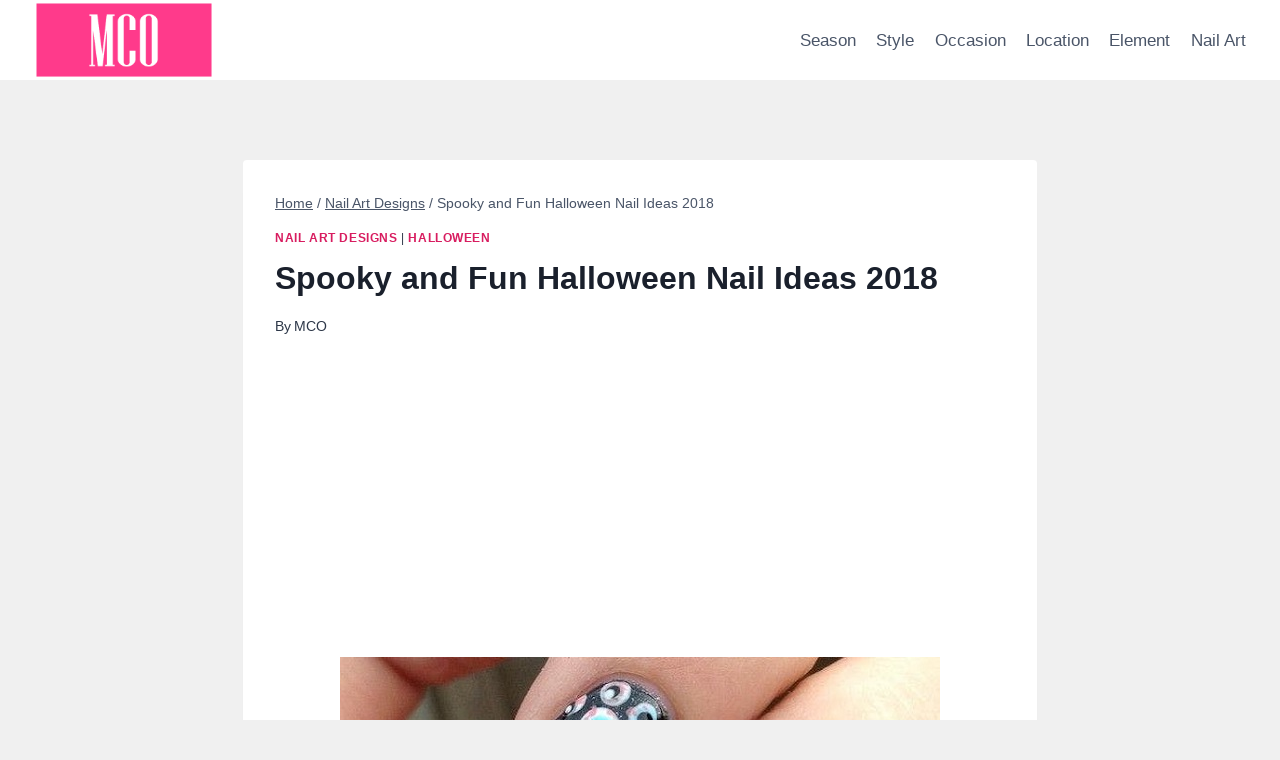

--- FILE ---
content_type: text/html
request_url: https://mycuteoutfits.com/halloween-nail-art-designs/16/
body_size: 15138
content:
<!doctype html>
<html lang="en-US" prefix="og: https://ogp.me/ns#" class="no-js" itemtype="https://schema.org/Blog" itemscope>
<head>
	<meta charset="UTF-8">
	<meta name="viewport" content="width=device-width, initial-scale=1, minimum-scale=1">
	
<!-- Search Engine Optimization by Rank Math - https://rankmath.com/ -->
<title>Spooky and Fun Halloween Nail Ideas 2018 | MCO</title>
<meta name="description" content="Get inspiration from these creative Halloween Nail Art Ideas. Discover now."/>
<meta name="robots" content="follow, index, max-snippet:-1, max-video-preview:-1, max-image-preview:large"/>
<link rel="canonical" href="https://mycuteoutfits.com/halloween-nail-art-designs/16/" />
<link rel="prev" href="https://mycuteoutfits.com/halloween-nail-art-designs/15/" />
<link rel="next" href="https://mycuteoutfits.com/halloween-nail-art-designs/17/" />
<meta property="og:locale" content="en_US" />
<meta property="og:type" content="article" />
<meta property="og:title" content="Spooky and Fun Halloween Nail Ideas 2018 | MCO" />
<meta property="og:description" content="Get inspiration from these creative Halloween Nail Art Ideas. Discover now." />
<meta property="og:url" content="https://mycuteoutfits.com/halloween-nail-art-designs/16/" />
<meta property="og:site_name" content="MCO" />
<meta property="article:section" content="Nail Art Designs" />
<meta property="og:updated_time" content="2018-08-22T10:53:35+08:00" />
<meta property="og:image" content="https://mycuteoutfits.com/wp-content/uploads/2018/07/Halloween-nails-mco-22.jpg" />
<meta property="og:image:secure_url" content="https://mycuteoutfits.com/wp-content/uploads/2018/07/Halloween-nails-mco-22.jpg" />
<meta property="og:image:width" content="600" />
<meta property="og:image:height" content="337" />
<meta property="og:image:alt" content="Spooky and Fun Halloween Nail Ideas 2018" />
<meta property="og:image:type" content="image/jpeg" />
<meta property="article:published_time" content="2018-07-31T16:44:28+08:00" />
<meta property="article:modified_time" content="2018-08-22T10:53:35+08:00" />
<meta name="twitter:card" content="summary_large_image" />
<meta name="twitter:title" content="Spooky and Fun Halloween Nail Ideas 2018 | MCO" />
<meta name="twitter:description" content="Get inspiration from these creative Halloween Nail Art Ideas. Discover now." />
<meta name="twitter:image" content="https://mycuteoutfits.com/wp-content/uploads/2018/07/Halloween-nails-mco-22.jpg" />
<meta name="twitter:label1" content="Written by" />
<meta name="twitter:data1" content="MCO" />
<meta name="twitter:label2" content="Time to read" />
<meta name="twitter:data2" content="Less than a minute" />
<script type="application/ld+json" class="rank-math-schema">{"@context":"https://schema.org","@graph":[{"@type":"Organization","@id":"https://mycuteoutfits.com/#organization","name":"MCO","url":"https://mycuteoutfits.com"},{"@type":"WebSite","@id":"https://mycuteoutfits.com/#website","url":"https://mycuteoutfits.com","name":"MCO","publisher":{"@id":"https://mycuteoutfits.com/#organization"},"inLanguage":"en-US"},{"@type":"ImageObject","@id":"https://mycuteoutfits.com/wp-content/uploads/2018/07/Halloween-nails-mco-22.jpg","url":"https://mycuteoutfits.com/wp-content/uploads/2018/07/Halloween-nails-mco-22.jpg","width":"600","height":"337","inLanguage":"en-US"},{"@type":"WebPage","@id":"https://mycuteoutfits.com/halloween-nail-art-designs/16/#webpage","url":"https://mycuteoutfits.com/halloween-nail-art-designs/16/","name":"Spooky and Fun Halloween Nail Ideas 2018 | MCO","datePublished":"2018-07-31T16:44:28+08:00","dateModified":"2018-08-22T10:53:35+08:00","isPartOf":{"@id":"https://mycuteoutfits.com/#website"},"primaryImageOfPage":{"@id":"https://mycuteoutfits.com/wp-content/uploads/2018/07/Halloween-nails-mco-22.jpg"},"inLanguage":"en-US"},{"@type":"Person","@id":"https://mycuteoutfits.com/halloween-nail-art-designs/16/#author","name":"MCO","image":{"@type":"ImageObject","@id":"https://secure.gravatar.com/avatar/bfc3d1aee10514b13900357b01871e5067cccc0114531b1fa4f601f2a817106e?s=96&amp;d=mm&amp;r=g","url":"https://secure.gravatar.com/avatar/bfc3d1aee10514b13900357b01871e5067cccc0114531b1fa4f601f2a817106e?s=96&amp;d=mm&amp;r=g","caption":"MCO","inLanguage":"en-US"},"sameAs":["https://mycuteoutfits.com/"],"worksFor":{"@id":"https://mycuteoutfits.com/#organization"}},{"@type":"BlogPosting","headline":"Spooky and Fun Halloween Nail Ideas 2018 | MCO","datePublished":"2018-07-31T16:44:28+08:00","dateModified":"2018-08-22T10:53:35+08:00","author":{"@id":"https://mycuteoutfits.com/halloween-nail-art-designs/16/#author","name":"MCO"},"publisher":{"@id":"https://mycuteoutfits.com/#organization"},"description":"Get inspiration from these creative Halloween Nail Art Ideas. Discover now.","name":"Spooky and Fun Halloween Nail Ideas 2018 | MCO","@id":"https://mycuteoutfits.com/halloween-nail-art-designs/16/#richSnippet","isPartOf":{"@id":"https://mycuteoutfits.com/halloween-nail-art-designs/16/#webpage"},"image":{"@id":"https://mycuteoutfits.com/wp-content/uploads/2018/07/Halloween-nails-mco-22.jpg"},"inLanguage":"en-US","mainEntityOfPage":{"@id":"https://mycuteoutfits.com/halloween-nail-art-designs/16/#webpage"}}]}</script>
<!-- /Rank Math WordPress SEO plugin -->

<link rel="alternate" type="application/rss+xml" title="MCO &raquo; Feed" href="https://mycuteoutfits.com/feed/" />
<link rel="alternate" type="application/rss+xml" title="MCO &raquo; Comments Feed" href="https://mycuteoutfits.com/comments/feed/" />
			<script>document.documentElement.classList.remove( 'no-js' );</script>
			<link rel="alternate" title="oEmbed (JSON)" type="application/json+oembed" href="https://mycuteoutfits.com/wp-json/oembed/1.0/embed?url=https%3A%2F%2Fmycuteoutfits.com%2Fhalloween-nail-art-designs%2F" />
<link rel="alternate" title="oEmbed (XML)" type="text/xml+oembed" href="https://mycuteoutfits.com/wp-json/oembed/1.0/embed?url=https%3A%2F%2Fmycuteoutfits.com%2Fhalloween-nail-art-designs%2F&#038;format=xml" />
<style id='wp-img-auto-sizes-contain-inline-css'>
img:is([sizes=auto i],[sizes^="auto," i]){contain-intrinsic-size:3000px 1500px}
/*# sourceURL=wp-img-auto-sizes-contain-inline-css */
</style>
<style id='wp-emoji-styles-inline-css'>

	img.wp-smiley, img.emoji {
		display: inline !important;
		border: none !important;
		box-shadow: none !important;
		height: 1em !important;
		width: 1em !important;
		margin: 0 0.07em !important;
		vertical-align: -0.1em !important;
		background: none !important;
		padding: 0 !important;
	}
/*# sourceURL=wp-emoji-styles-inline-css */
</style>
<style id='wp-block-library-inline-css'>
:root{--wp-block-synced-color:#7a00df;--wp-block-synced-color--rgb:122,0,223;--wp-bound-block-color:var(--wp-block-synced-color);--wp-editor-canvas-background:#ddd;--wp-admin-theme-color:#007cba;--wp-admin-theme-color--rgb:0,124,186;--wp-admin-theme-color-darker-10:#006ba1;--wp-admin-theme-color-darker-10--rgb:0,107,160.5;--wp-admin-theme-color-darker-20:#005a87;--wp-admin-theme-color-darker-20--rgb:0,90,135;--wp-admin-border-width-focus:2px}@media (min-resolution:192dpi){:root{--wp-admin-border-width-focus:1.5px}}.wp-element-button{cursor:pointer}:root .has-very-light-gray-background-color{background-color:#eee}:root .has-very-dark-gray-background-color{background-color:#313131}:root .has-very-light-gray-color{color:#eee}:root .has-very-dark-gray-color{color:#313131}:root .has-vivid-green-cyan-to-vivid-cyan-blue-gradient-background{background:linear-gradient(135deg,#00d084,#0693e3)}:root .has-purple-crush-gradient-background{background:linear-gradient(135deg,#34e2e4,#4721fb 50%,#ab1dfe)}:root .has-hazy-dawn-gradient-background{background:linear-gradient(135deg,#faaca8,#dad0ec)}:root .has-subdued-olive-gradient-background{background:linear-gradient(135deg,#fafae1,#67a671)}:root .has-atomic-cream-gradient-background{background:linear-gradient(135deg,#fdd79a,#004a59)}:root .has-nightshade-gradient-background{background:linear-gradient(135deg,#330968,#31cdcf)}:root .has-midnight-gradient-background{background:linear-gradient(135deg,#020381,#2874fc)}:root{--wp--preset--font-size--normal:16px;--wp--preset--font-size--huge:42px}.has-regular-font-size{font-size:1em}.has-larger-font-size{font-size:2.625em}.has-normal-font-size{font-size:var(--wp--preset--font-size--normal)}.has-huge-font-size{font-size:var(--wp--preset--font-size--huge)}.has-text-align-center{text-align:center}.has-text-align-left{text-align:left}.has-text-align-right{text-align:right}.has-fit-text{white-space:nowrap!important}#end-resizable-editor-section{display:none}.aligncenter{clear:both}.items-justified-left{justify-content:flex-start}.items-justified-center{justify-content:center}.items-justified-right{justify-content:flex-end}.items-justified-space-between{justify-content:space-between}.screen-reader-text{border:0;clip-path:inset(50%);height:1px;margin:-1px;overflow:hidden;padding:0;position:absolute;width:1px;word-wrap:normal!important}.screen-reader-text:focus{background-color:#ddd;clip-path:none;color:#444;display:block;font-size:1em;height:auto;left:5px;line-height:normal;padding:15px 23px 14px;text-decoration:none;top:5px;width:auto;z-index:100000}html :where(.has-border-color){border-style:solid}html :where([style*=border-top-color]){border-top-style:solid}html :where([style*=border-right-color]){border-right-style:solid}html :where([style*=border-bottom-color]){border-bottom-style:solid}html :where([style*=border-left-color]){border-left-style:solid}html :where([style*=border-width]){border-style:solid}html :where([style*=border-top-width]){border-top-style:solid}html :where([style*=border-right-width]){border-right-style:solid}html :where([style*=border-bottom-width]){border-bottom-style:solid}html :where([style*=border-left-width]){border-left-style:solid}html :where(img[class*=wp-image-]){height:auto;max-width:100%}:where(figure){margin:0 0 1em}html :where(.is-position-sticky){--wp-admin--admin-bar--position-offset:var(--wp-admin--admin-bar--height,0px)}@media screen and (max-width:600px){html :where(.is-position-sticky){--wp-admin--admin-bar--position-offset:0px}}

/*# sourceURL=wp-block-library-inline-css */
</style><style id='global-styles-inline-css'>
:root{--wp--preset--aspect-ratio--square: 1;--wp--preset--aspect-ratio--4-3: 4/3;--wp--preset--aspect-ratio--3-4: 3/4;--wp--preset--aspect-ratio--3-2: 3/2;--wp--preset--aspect-ratio--2-3: 2/3;--wp--preset--aspect-ratio--16-9: 16/9;--wp--preset--aspect-ratio--9-16: 9/16;--wp--preset--color--black: #000000;--wp--preset--color--cyan-bluish-gray: #abb8c3;--wp--preset--color--white: #ffffff;--wp--preset--color--pale-pink: #f78da7;--wp--preset--color--vivid-red: #cf2e2e;--wp--preset--color--luminous-vivid-orange: #ff6900;--wp--preset--color--luminous-vivid-amber: #fcb900;--wp--preset--color--light-green-cyan: #7bdcb5;--wp--preset--color--vivid-green-cyan: #00d084;--wp--preset--color--pale-cyan-blue: #8ed1fc;--wp--preset--color--vivid-cyan-blue: #0693e3;--wp--preset--color--vivid-purple: #9b51e0;--wp--preset--color--theme-palette-1: var(--global-palette1);--wp--preset--color--theme-palette-2: var(--global-palette2);--wp--preset--color--theme-palette-3: var(--global-palette3);--wp--preset--color--theme-palette-4: var(--global-palette4);--wp--preset--color--theme-palette-5: var(--global-palette5);--wp--preset--color--theme-palette-6: var(--global-palette6);--wp--preset--color--theme-palette-7: var(--global-palette7);--wp--preset--color--theme-palette-8: var(--global-palette8);--wp--preset--color--theme-palette-9: var(--global-palette9);--wp--preset--gradient--vivid-cyan-blue-to-vivid-purple: linear-gradient(135deg,rgb(6,147,227) 0%,rgb(155,81,224) 100%);--wp--preset--gradient--light-green-cyan-to-vivid-green-cyan: linear-gradient(135deg,rgb(122,220,180) 0%,rgb(0,208,130) 100%);--wp--preset--gradient--luminous-vivid-amber-to-luminous-vivid-orange: linear-gradient(135deg,rgb(252,185,0) 0%,rgb(255,105,0) 100%);--wp--preset--gradient--luminous-vivid-orange-to-vivid-red: linear-gradient(135deg,rgb(255,105,0) 0%,rgb(207,46,46) 100%);--wp--preset--gradient--very-light-gray-to-cyan-bluish-gray: linear-gradient(135deg,rgb(238,238,238) 0%,rgb(169,184,195) 100%);--wp--preset--gradient--cool-to-warm-spectrum: linear-gradient(135deg,rgb(74,234,220) 0%,rgb(151,120,209) 20%,rgb(207,42,186) 40%,rgb(238,44,130) 60%,rgb(251,105,98) 80%,rgb(254,248,76) 100%);--wp--preset--gradient--blush-light-purple: linear-gradient(135deg,rgb(255,206,236) 0%,rgb(152,150,240) 100%);--wp--preset--gradient--blush-bordeaux: linear-gradient(135deg,rgb(254,205,165) 0%,rgb(254,45,45) 50%,rgb(107,0,62) 100%);--wp--preset--gradient--luminous-dusk: linear-gradient(135deg,rgb(255,203,112) 0%,rgb(199,81,192) 50%,rgb(65,88,208) 100%);--wp--preset--gradient--pale-ocean: linear-gradient(135deg,rgb(255,245,203) 0%,rgb(182,227,212) 50%,rgb(51,167,181) 100%);--wp--preset--gradient--electric-grass: linear-gradient(135deg,rgb(202,248,128) 0%,rgb(113,206,126) 100%);--wp--preset--gradient--midnight: linear-gradient(135deg,rgb(2,3,129) 0%,rgb(40,116,252) 100%);--wp--preset--font-size--small: var(--global-font-size-small);--wp--preset--font-size--medium: var(--global-font-size-medium);--wp--preset--font-size--large: var(--global-font-size-large);--wp--preset--font-size--x-large: 42px;--wp--preset--font-size--larger: var(--global-font-size-larger);--wp--preset--font-size--xxlarge: var(--global-font-size-xxlarge);--wp--preset--spacing--20: 0.44rem;--wp--preset--spacing--30: 0.67rem;--wp--preset--spacing--40: 1rem;--wp--preset--spacing--50: 1.5rem;--wp--preset--spacing--60: 2.25rem;--wp--preset--spacing--70: 3.38rem;--wp--preset--spacing--80: 5.06rem;--wp--preset--shadow--natural: 6px 6px 9px rgba(0, 0, 0, 0.2);--wp--preset--shadow--deep: 12px 12px 50px rgba(0, 0, 0, 0.4);--wp--preset--shadow--sharp: 6px 6px 0px rgba(0, 0, 0, 0.2);--wp--preset--shadow--outlined: 6px 6px 0px -3px rgb(255, 255, 255), 6px 6px rgb(0, 0, 0);--wp--preset--shadow--crisp: 6px 6px 0px rgb(0, 0, 0);}:where(.is-layout-flex){gap: 0.5em;}:where(.is-layout-grid){gap: 0.5em;}body .is-layout-flex{display: flex;}.is-layout-flex{flex-wrap: wrap;align-items: center;}.is-layout-flex > :is(*, div){margin: 0;}body .is-layout-grid{display: grid;}.is-layout-grid > :is(*, div){margin: 0;}:where(.wp-block-columns.is-layout-flex){gap: 2em;}:where(.wp-block-columns.is-layout-grid){gap: 2em;}:where(.wp-block-post-template.is-layout-flex){gap: 1.25em;}:where(.wp-block-post-template.is-layout-grid){gap: 1.25em;}.has-black-color{color: var(--wp--preset--color--black) !important;}.has-cyan-bluish-gray-color{color: var(--wp--preset--color--cyan-bluish-gray) !important;}.has-white-color{color: var(--wp--preset--color--white) !important;}.has-pale-pink-color{color: var(--wp--preset--color--pale-pink) !important;}.has-vivid-red-color{color: var(--wp--preset--color--vivid-red) !important;}.has-luminous-vivid-orange-color{color: var(--wp--preset--color--luminous-vivid-orange) !important;}.has-luminous-vivid-amber-color{color: var(--wp--preset--color--luminous-vivid-amber) !important;}.has-light-green-cyan-color{color: var(--wp--preset--color--light-green-cyan) !important;}.has-vivid-green-cyan-color{color: var(--wp--preset--color--vivid-green-cyan) !important;}.has-pale-cyan-blue-color{color: var(--wp--preset--color--pale-cyan-blue) !important;}.has-vivid-cyan-blue-color{color: var(--wp--preset--color--vivid-cyan-blue) !important;}.has-vivid-purple-color{color: var(--wp--preset--color--vivid-purple) !important;}.has-black-background-color{background-color: var(--wp--preset--color--black) !important;}.has-cyan-bluish-gray-background-color{background-color: var(--wp--preset--color--cyan-bluish-gray) !important;}.has-white-background-color{background-color: var(--wp--preset--color--white) !important;}.has-pale-pink-background-color{background-color: var(--wp--preset--color--pale-pink) !important;}.has-vivid-red-background-color{background-color: var(--wp--preset--color--vivid-red) !important;}.has-luminous-vivid-orange-background-color{background-color: var(--wp--preset--color--luminous-vivid-orange) !important;}.has-luminous-vivid-amber-background-color{background-color: var(--wp--preset--color--luminous-vivid-amber) !important;}.has-light-green-cyan-background-color{background-color: var(--wp--preset--color--light-green-cyan) !important;}.has-vivid-green-cyan-background-color{background-color: var(--wp--preset--color--vivid-green-cyan) !important;}.has-pale-cyan-blue-background-color{background-color: var(--wp--preset--color--pale-cyan-blue) !important;}.has-vivid-cyan-blue-background-color{background-color: var(--wp--preset--color--vivid-cyan-blue) !important;}.has-vivid-purple-background-color{background-color: var(--wp--preset--color--vivid-purple) !important;}.has-black-border-color{border-color: var(--wp--preset--color--black) !important;}.has-cyan-bluish-gray-border-color{border-color: var(--wp--preset--color--cyan-bluish-gray) !important;}.has-white-border-color{border-color: var(--wp--preset--color--white) !important;}.has-pale-pink-border-color{border-color: var(--wp--preset--color--pale-pink) !important;}.has-vivid-red-border-color{border-color: var(--wp--preset--color--vivid-red) !important;}.has-luminous-vivid-orange-border-color{border-color: var(--wp--preset--color--luminous-vivid-orange) !important;}.has-luminous-vivid-amber-border-color{border-color: var(--wp--preset--color--luminous-vivid-amber) !important;}.has-light-green-cyan-border-color{border-color: var(--wp--preset--color--light-green-cyan) !important;}.has-vivid-green-cyan-border-color{border-color: var(--wp--preset--color--vivid-green-cyan) !important;}.has-pale-cyan-blue-border-color{border-color: var(--wp--preset--color--pale-cyan-blue) !important;}.has-vivid-cyan-blue-border-color{border-color: var(--wp--preset--color--vivid-cyan-blue) !important;}.has-vivid-purple-border-color{border-color: var(--wp--preset--color--vivid-purple) !important;}.has-vivid-cyan-blue-to-vivid-purple-gradient-background{background: var(--wp--preset--gradient--vivid-cyan-blue-to-vivid-purple) !important;}.has-light-green-cyan-to-vivid-green-cyan-gradient-background{background: var(--wp--preset--gradient--light-green-cyan-to-vivid-green-cyan) !important;}.has-luminous-vivid-amber-to-luminous-vivid-orange-gradient-background{background: var(--wp--preset--gradient--luminous-vivid-amber-to-luminous-vivid-orange) !important;}.has-luminous-vivid-orange-to-vivid-red-gradient-background{background: var(--wp--preset--gradient--luminous-vivid-orange-to-vivid-red) !important;}.has-very-light-gray-to-cyan-bluish-gray-gradient-background{background: var(--wp--preset--gradient--very-light-gray-to-cyan-bluish-gray) !important;}.has-cool-to-warm-spectrum-gradient-background{background: var(--wp--preset--gradient--cool-to-warm-spectrum) !important;}.has-blush-light-purple-gradient-background{background: var(--wp--preset--gradient--blush-light-purple) !important;}.has-blush-bordeaux-gradient-background{background: var(--wp--preset--gradient--blush-bordeaux) !important;}.has-luminous-dusk-gradient-background{background: var(--wp--preset--gradient--luminous-dusk) !important;}.has-pale-ocean-gradient-background{background: var(--wp--preset--gradient--pale-ocean) !important;}.has-electric-grass-gradient-background{background: var(--wp--preset--gradient--electric-grass) !important;}.has-midnight-gradient-background{background: var(--wp--preset--gradient--midnight) !important;}.has-small-font-size{font-size: var(--wp--preset--font-size--small) !important;}.has-medium-font-size{font-size: var(--wp--preset--font-size--medium) !important;}.has-large-font-size{font-size: var(--wp--preset--font-size--large) !important;}.has-x-large-font-size{font-size: var(--wp--preset--font-size--x-large) !important;}
/*# sourceURL=global-styles-inline-css */
</style>

<style id='classic-theme-styles-inline-css'>
/*! This file is auto-generated */
.wp-block-button__link{color:#fff;background-color:#32373c;border-radius:9999px;box-shadow:none;text-decoration:none;padding:calc(.667em + 2px) calc(1.333em + 2px);font-size:1.125em}.wp-block-file__button{background:#32373c;color:#fff;text-decoration:none}
/*# sourceURL=/wp-includes/css/classic-themes.min.css */
</style>
<link rel='stylesheet' id='kadence-global-css' href='//mycuteoutfits.com/wp-content/cache/wpfc-minified/6xz77k1g/c7q1d.css' media='all' />
<style id='kadence-global-inline-css'>
/* Kadence Base CSS */
:root{--global-palette1:#d81d60;--global-palette2:#c51041;--global-palette3:#1A202C;--global-palette4:#2D3748;--global-palette5:#4A5568;--global-palette6:#718096;--global-palette7:#EDF2F7;--global-palette8:#F7FAFC;--global-palette9:#ffffff;--global-palette9rgb:255, 255, 255;--global-palette-highlight:var(--global-palette1);--global-palette-highlight-alt:var(--global-palette2);--global-palette-highlight-alt2:var(--global-palette9);--global-palette-btn-bg:var(--global-palette1);--global-palette-btn-bg-hover:var(--global-palette2);--global-palette-btn:var(--global-palette9);--global-palette-btn-hover:var(--global-palette9);--global-body-font-family:-apple-system,BlinkMacSystemFont,"Segoe UI",Roboto,Oxygen-Sans,Ubuntu,Cantarell,"Helvetica Neue",sans-serif, "Apple Color Emoji", "Segoe UI Emoji", "Segoe UI Symbol";--global-heading-font-family:inherit;--global-primary-nav-font-family:inherit;--global-fallback-font:sans-serif;--global-display-fallback-font:sans-serif;--global-content-width:1290px;--global-content-wide-width:calc(1290px + 230px);--global-content-narrow-width:842px;--global-content-edge-padding:1.5rem;--global-content-boxed-padding:2rem;--global-calc-content-width:calc(1290px - var(--global-content-edge-padding) - var(--global-content-edge-padding) );--wp--style--global--content-size:var(--global-calc-content-width);}.wp-site-blocks{--global-vw:calc( 100vw - ( 0.5 * var(--scrollbar-offset)));}body{background:#f0f0f0;}body, input, select, optgroup, textarea{font-weight:400;font-size:17px;line-height:1.6;font-family:var(--global-body-font-family);color:var(--global-palette4);}.content-bg, body.content-style-unboxed .site{background:var(--global-palette9);}h1,h2,h3,h4,h5,h6{font-family:var(--global-heading-font-family);}h1{font-weight:700;font-size:32px;line-height:1.5;color:var(--global-palette3);}h2{font-weight:700;font-size:28px;line-height:1.5;color:var(--global-palette3);}h3{font-weight:700;font-size:24px;line-height:1.5;color:var(--global-palette3);}h4{font-weight:700;font-size:22px;line-height:1.5;color:var(--global-palette4);}h5{font-weight:700;font-size:20px;line-height:1.5;color:var(--global-palette4);}h6{font-weight:700;font-size:18px;line-height:1.5;color:var(--global-palette5);}.entry-hero .kadence-breadcrumbs{max-width:1290px;}.site-container, .site-header-row-layout-contained, .site-footer-row-layout-contained, .entry-hero-layout-contained, .comments-area, .alignfull > .wp-block-cover__inner-container, .alignwide > .wp-block-cover__inner-container{max-width:var(--global-content-width);}.content-width-narrow .content-container.site-container, .content-width-narrow .hero-container.site-container{max-width:var(--global-content-narrow-width);}@media all and (min-width: 1520px){.wp-site-blocks .content-container  .alignwide{margin-left:-115px;margin-right:-115px;width:unset;max-width:unset;}}@media all and (min-width: 1102px){.content-width-narrow .wp-site-blocks .content-container .alignwide{margin-left:-130px;margin-right:-130px;width:unset;max-width:unset;}}.content-style-boxed .wp-site-blocks .entry-content .alignwide{margin-left:calc( -1 * var( --global-content-boxed-padding ) );margin-right:calc( -1 * var( --global-content-boxed-padding ) );}.content-area{margin-top:5rem;margin-bottom:5rem;}@media all and (max-width: 1024px){.content-area{margin-top:3rem;margin-bottom:3rem;}}@media all and (max-width: 767px){.content-area{margin-top:2rem;margin-bottom:2rem;}}@media all and (max-width: 1024px){:root{--global-content-boxed-padding:2rem;}}@media all and (max-width: 767px){:root{--global-content-boxed-padding:1.5rem;}}.entry-content-wrap{padding:2rem;}@media all and (max-width: 1024px){.entry-content-wrap{padding:2rem;}}@media all and (max-width: 767px){.entry-content-wrap{padding:1.5rem;}}.entry.single-entry{box-shadow:0px 15px 15px -10px rgba(0,0,0,0.05);}.entry.loop-entry{box-shadow:0px 15px 15px -10px rgba(0,0,0,0.05);}.loop-entry .entry-content-wrap{padding:2rem;}@media all and (max-width: 1024px){.loop-entry .entry-content-wrap{padding:2rem;}}@media all and (max-width: 767px){.loop-entry .entry-content-wrap{padding:1.5rem;}}button, .button, .wp-block-button__link, input[type="button"], input[type="reset"], input[type="submit"], .fl-button, .elementor-button-wrapper .elementor-button, .wc-block-components-checkout-place-order-button, .wc-block-cart__submit{box-shadow:0px 0px 0px -7px rgba(0,0,0,0);}button:hover, button:focus, button:active, .button:hover, .button:focus, .button:active, .wp-block-button__link:hover, .wp-block-button__link:focus, .wp-block-button__link:active, input[type="button"]:hover, input[type="button"]:focus, input[type="button"]:active, input[type="reset"]:hover, input[type="reset"]:focus, input[type="reset"]:active, input[type="submit"]:hover, input[type="submit"]:focus, input[type="submit"]:active, .elementor-button-wrapper .elementor-button:hover, .elementor-button-wrapper .elementor-button:focus, .elementor-button-wrapper .elementor-button:active, .wc-block-cart__submit:hover{box-shadow:0px 15px 25px -7px rgba(0,0,0,0.1);}.kb-button.kb-btn-global-outline.kb-btn-global-inherit{padding-top:calc(px - 2px);padding-right:calc(px - 2px);padding-bottom:calc(px - 2px);padding-left:calc(px - 2px);}@media all and (min-width: 1025px){.transparent-header .entry-hero .entry-hero-container-inner{padding-top:80px;}}@media all and (max-width: 1024px){.mobile-transparent-header .entry-hero .entry-hero-container-inner{padding-top:80px;}}@media all and (max-width: 767px){.mobile-transparent-header .entry-hero .entry-hero-container-inner{padding-top:80px;}}.entry-hero.post-hero-section .entry-header{min-height:200px;}
/* Kadence Header CSS */
@media all and (max-width: 1024px){.mobile-transparent-header #masthead{position:absolute;left:0px;right:0px;z-index:100;}.kadence-scrollbar-fixer.mobile-transparent-header #masthead{right:var(--scrollbar-offset,0);}.mobile-transparent-header #masthead, .mobile-transparent-header .site-top-header-wrap .site-header-row-container-inner, .mobile-transparent-header .site-main-header-wrap .site-header-row-container-inner, .mobile-transparent-header .site-bottom-header-wrap .site-header-row-container-inner{background:transparent;}.site-header-row-tablet-layout-fullwidth, .site-header-row-tablet-layout-standard{padding:0px;}}@media all and (min-width: 1025px){.transparent-header #masthead{position:absolute;left:0px;right:0px;z-index:100;}.transparent-header.kadence-scrollbar-fixer #masthead{right:var(--scrollbar-offset,0);}.transparent-header #masthead, .transparent-header .site-top-header-wrap .site-header-row-container-inner, .transparent-header .site-main-header-wrap .site-header-row-container-inner, .transparent-header .site-bottom-header-wrap .site-header-row-container-inner{background:transparent;}}.site-branding a.brand img{max-width:200px;}.site-branding a.brand img.svg-logo-image{width:200px;}.site-branding{padding:0px 0px 0px 0px;}#masthead, #masthead .kadence-sticky-header.item-is-fixed:not(.item-at-start):not(.site-header-row-container):not(.site-main-header-wrap), #masthead .kadence-sticky-header.item-is-fixed:not(.item-at-start) > .site-header-row-container-inner{background:#ffffff;}.site-main-header-inner-wrap{min-height:80px;}.header-navigation[class*="header-navigation-style-underline"] .header-menu-container.primary-menu-container>ul>li>a:after{width:calc( 100% - 1.2em);}.main-navigation .primary-menu-container > ul > li.menu-item > a{padding-left:calc(1.2em / 2);padding-right:calc(1.2em / 2);padding-top:0.6em;padding-bottom:0.6em;color:var(--global-palette5);}.main-navigation .primary-menu-container > ul > li.menu-item .dropdown-nav-special-toggle{right:calc(1.2em / 2);}.main-navigation .primary-menu-container > ul > li.menu-item > a:hover{color:var(--global-palette-highlight);}.main-navigation .primary-menu-container > ul > li.menu-item.current-menu-item > a{color:var(--global-palette3);}.header-navigation .header-menu-container ul ul.sub-menu, .header-navigation .header-menu-container ul ul.submenu{background:var(--global-palette3);box-shadow:0px 2px 13px 0px rgba(0,0,0,0.1);}.header-navigation .header-menu-container ul ul li.menu-item, .header-menu-container ul.menu > li.kadence-menu-mega-enabled > ul > li.menu-item > a{border-bottom:1px solid rgba(255,255,255,0.1);}.header-navigation .header-menu-container ul ul li.menu-item > a{width:200px;padding-top:1em;padding-bottom:1em;color:var(--global-palette8);font-size:12px;}.header-navigation .header-menu-container ul ul li.menu-item > a:hover{color:var(--global-palette9);background:var(--global-palette4);}.header-navigation .header-menu-container ul ul li.menu-item.current-menu-item > a{color:var(--global-palette9);background:var(--global-palette4);}.mobile-toggle-open-container .menu-toggle-open, .mobile-toggle-open-container .menu-toggle-open:focus{color:var(--global-palette5);padding:0.4em 0.6em 0.4em 0.6em;font-size:14px;}.mobile-toggle-open-container .menu-toggle-open.menu-toggle-style-bordered{border:1px solid currentColor;}.mobile-toggle-open-container .menu-toggle-open .menu-toggle-icon{font-size:20px;}.mobile-toggle-open-container .menu-toggle-open:hover, .mobile-toggle-open-container .menu-toggle-open:focus-visible{color:var(--global-palette-highlight);}.mobile-navigation ul li{font-size:14px;}.mobile-navigation ul li a{padding-top:1em;padding-bottom:1em;}.mobile-navigation ul li > a, .mobile-navigation ul li.menu-item-has-children > .drawer-nav-drop-wrap{color:var(--global-palette8);}.mobile-navigation ul li.current-menu-item > a, .mobile-navigation ul li.current-menu-item.menu-item-has-children > .drawer-nav-drop-wrap{color:var(--global-palette-highlight);}.mobile-navigation ul li.menu-item-has-children .drawer-nav-drop-wrap, .mobile-navigation ul li:not(.menu-item-has-children) a{border-bottom:1px solid rgba(255,255,255,0.1);}.mobile-navigation:not(.drawer-navigation-parent-toggle-true) ul li.menu-item-has-children .drawer-nav-drop-wrap button{border-left:1px solid rgba(255,255,255,0.1);}#mobile-drawer .drawer-header .drawer-toggle{padding:0.6em 0.15em 0.6em 0.15em;font-size:24px;}
/* Kadence Footer CSS */
.site-top-footer-wrap .site-footer-row-container-inner{background:#ffffff;}.site-top-footer-inner-wrap{padding-top:30px;padding-bottom:30px;grid-column-gap:30px;grid-row-gap:30px;}.site-top-footer-inner-wrap .widget{margin-bottom:30px;}.site-top-footer-inner-wrap .site-footer-section:not(:last-child):after{right:calc(-30px / 2);}.footer-social-wrap .footer-social-inner-wrap{font-size:1em;gap:0.3em;}.site-footer .site-footer-wrap .site-footer-section .footer-social-wrap .footer-social-inner-wrap .social-button{border:2px none transparent;border-radius:3px;}
/*# sourceURL=kadence-global-inline-css */
</style>
<link rel='stylesheet' id='kadence-header-css' href='//mycuteoutfits.com/wp-content/cache/wpfc-minified/qly9lh3q/c7q1d.css' media='all' />
<link rel='stylesheet' id='kadence-content-css' href='//mycuteoutfits.com/wp-content/cache/wpfc-minified/6mx5609d/c7q1d.css' media='all' />
<link rel='stylesheet' id='kadence-related-posts-css' href='//mycuteoutfits.com/wp-content/cache/wpfc-minified/kbqst2vb/c7q29.css' media='all' />
<link rel='stylesheet' id='kad-splide-css' href='//mycuteoutfits.com/wp-content/cache/wpfc-minified/q9mrooj5/c7q29.css' media='all' />
<link rel='stylesheet' id='kadence-footer-css' href='//mycuteoutfits.com/wp-content/cache/wpfc-minified/7kj5fs11/c7q1d.css' media='all' />
<link rel='stylesheet' id='kadence-rankmath-css' href='//mycuteoutfits.com/wp-content/cache/wpfc-minified/qx2nruyn/c7q1d.css' media='all' />
<link rel="https://api.w.org/" href="https://mycuteoutfits.com/wp-json/" /><link rel="alternate" title="JSON" type="application/json" href="https://mycuteoutfits.com/wp-json/wp/v2/posts/5582" /><link rel="EditURI" type="application/rsd+xml" title="RSD" href="https://mycuteoutfits.com/xmlrpc.php?rsd" />
<meta name="generator" content="WordPress 6.9" />
<link rel='shortlink' href='https://mycuteoutfits.com/?p=5582' />
<!-- start Simple Custom CSS and JS -->
<!-- Google tag (gtag.js) -->
<script async src="https://www.googletagmanager.com/gtag/js?id=G-0DTKB7D3ZM"></script>
<script>
  window.dataLayer = window.dataLayer || [];
  function gtag(){dataLayer.push(arguments);}
  gtag('js', new Date());

  gtag('config', 'G-0DTKB7D3ZM');
</script><!-- end Simple Custom CSS and JS -->

<link rel='stylesheet' id='5703-css' href='//mycuteoutfits.com/wp-content/cache/wpfc-minified/e5tkuqr7/c7q1d.css' media='all' />
	<script data-ad-client="ca-pub-4224550971049161" async src="https://pagead2.googlesyndication.com/pagead/js/adsbygoogle.js"></script><link rel="icon" href="https://mycuteoutfits.com/wp-content/uploads/2017/08/cropped-logo-wide-32x32.png" sizes="32x32" />
<link rel="icon" href="https://mycuteoutfits.com/wp-content/uploads/2017/08/cropped-logo-wide-192x192.png" sizes="192x192" />
<link rel="apple-touch-icon" href="https://mycuteoutfits.com/wp-content/uploads/2017/08/cropped-logo-wide-180x180.png" />
<meta name="msapplication-TileImage" content="https://mycuteoutfits.com/wp-content/uploads/2017/08/cropped-logo-wide-270x270.png" />
</head>

<body class="wp-singular post-template-default single single-post postid-5582 single-format-standard wp-custom-logo wp-embed-responsive paged-16 single-paged-16 wp-theme-kadence footer-on-bottom hide-focus-outline link-style-standard content-title-style-normal content-width-narrow content-style-boxed content-vertical-padding-show non-transparent-header mobile-non-transparent-header">
<div id="wrapper" class="site wp-site-blocks">
			<a class="skip-link screen-reader-text scroll-ignore" href="#main">Skip to content</a>
		<header id="masthead" class="site-header" role="banner" itemtype="https://schema.org/WPHeader" itemscope>
	<div id="main-header" class="site-header-wrap">
		<div class="site-header-inner-wrap">
			<div class="site-header-upper-wrap">
				<div class="site-header-upper-inner-wrap">
					<div class="site-main-header-wrap site-header-row-container site-header-focus-item site-header-row-layout-standard" data-section="kadence_customizer_header_main">
	<div class="site-header-row-container-inner">
				<div class="site-container">
			<div class="site-main-header-inner-wrap site-header-row site-header-row-has-sides site-header-row-no-center">
									<div class="site-header-main-section-left site-header-section site-header-section-left">
						<div class="site-header-item site-header-focus-item" data-section="title_tagline">
	<div class="site-branding branding-layout-standard site-brand-logo-only"><a class="brand has-logo-image" href="https://mycuteoutfits.com/" rel="home"><img width="560" height="224" src="https://mycuteoutfits.com/wp-content/uploads/2017/08/cropped-logo-wide-1.png" class="custom-logo" alt="MCO" decoding="async" fetchpriority="high" srcset="https://mycuteoutfits.com/wp-content/uploads/2017/08/cropped-logo-wide-1.png 560w, https://mycuteoutfits.com/wp-content/uploads/2017/08/cropped-logo-wide-1-300x120.png 300w" sizes="(max-width: 560px) 100vw, 560px" /></a></div></div><!-- data-section="title_tagline" -->
					</div>
																	<div class="site-header-main-section-right site-header-section site-header-section-right">
						<div class="site-header-item site-header-focus-item site-header-item-main-navigation header-navigation-layout-stretch-false header-navigation-layout-fill-stretch-false" data-section="kadence_customizer_primary_navigation">
	    <nav id="site-navigation" class="main-navigation header-navigation hover-to-open nav--toggle-sub header-navigation-style-standard header-navigation-dropdown-animation-none" role="navigation" aria-label="Primary Navigation">
            <div class="primary-menu-container header-menu-container">
    <ul id="primary-menu" class="menu"><li id="menu-item-4780" class="menu-item menu-item-type-taxonomy menu-item-object-category menu-item-4780"><a href="https://mycuteoutfits.com/category/season/">Season</a></li>
<li id="menu-item-4781" class="menu-item menu-item-type-taxonomy menu-item-object-category menu-item-4781"><a href="https://mycuteoutfits.com/category/style/">Style</a></li>
<li id="menu-item-4779" class="menu-item menu-item-type-taxonomy menu-item-object-category current-post-ancestor menu-item-4779"><a href="https://mycuteoutfits.com/category/occasion/">Occasion</a></li>
<li id="menu-item-4778" class="menu-item menu-item-type-taxonomy menu-item-object-category menu-item-4778"><a href="https://mycuteoutfits.com/category/location/">Location</a></li>
<li id="menu-item-4776" class="menu-item menu-item-type-taxonomy menu-item-object-category menu-item-4776"><a href="https://mycuteoutfits.com/category/element/">Element</a></li>
<li id="menu-item-5149" class="menu-item menu-item-type-taxonomy menu-item-object-category current-post-ancestor current-menu-parent current-post-parent menu-item-5149"><a href="https://mycuteoutfits.com/category/nails/">Nail Art</a></li>
</ul>        </div>
    </nav><!-- #site-navigation -->
    </div><!-- data-section="primary_navigation" -->
					</div>
							</div>
		</div>
	</div>
</div>
				</div>
			</div>
					</div>
	</div>
	
<div id="mobile-header" class="site-mobile-header-wrap">
	<div class="site-header-inner-wrap">
		<div class="site-header-upper-wrap">
			<div class="site-header-upper-inner-wrap">
			<div class="site-main-header-wrap site-header-focus-item site-header-row-layout-standard site-header-row-tablet-layout-default site-header-row-mobile-layout-default ">
	<div class="site-header-row-container-inner">
		<div class="site-container">
			<div class="site-main-header-inner-wrap site-header-row site-header-row-has-sides site-header-row-no-center">
									<div class="site-header-main-section-left site-header-section site-header-section-left">
						<div class="site-header-item site-header-focus-item" data-section="title_tagline">
	<div class="site-branding mobile-site-branding branding-layout-standard branding-tablet-layout-inherit site-brand-logo-only branding-mobile-layout-inherit"><a class="brand has-logo-image" href="https://mycuteoutfits.com/" rel="home"><img width="560" height="224" src="https://mycuteoutfits.com/wp-content/uploads/2017/08/cropped-logo-wide-1.png" class="custom-logo" alt="MCO" decoding="async" srcset="https://mycuteoutfits.com/wp-content/uploads/2017/08/cropped-logo-wide-1.png 560w, https://mycuteoutfits.com/wp-content/uploads/2017/08/cropped-logo-wide-1-300x120.png 300w" sizes="(max-width: 560px) 100vw, 560px" /></a></div></div><!-- data-section="title_tagline" -->
					</div>
																	<div class="site-header-main-section-right site-header-section site-header-section-right">
						<div class="site-header-item site-header-focus-item site-header-item-navgation-popup-toggle" data-section="kadence_customizer_mobile_trigger">
		<div class="mobile-toggle-open-container">
						<button id="mobile-toggle" class="menu-toggle-open drawer-toggle menu-toggle-style-default" aria-label="Open menu" data-toggle-target="#mobile-drawer" data-toggle-body-class="showing-popup-drawer-from-right" aria-expanded="false" data-set-focus=".menu-toggle-close"
					>
						<span class="menu-toggle-icon"><span class="kadence-svg-iconset"><svg aria-hidden="true" class="kadence-svg-icon kadence-menu-svg" fill="currentColor" version="1.1" xmlns="http://www.w3.org/2000/svg" width="24" height="24" viewBox="0 0 24 24"><title>Toggle Menu</title><path d="M3 13h18c0.552 0 1-0.448 1-1s-0.448-1-1-1h-18c-0.552 0-1 0.448-1 1s0.448 1 1 1zM3 7h18c0.552 0 1-0.448 1-1s-0.448-1-1-1h-18c-0.552 0-1 0.448-1 1s0.448 1 1 1zM3 19h18c0.552 0 1-0.448 1-1s-0.448-1-1-1h-18c-0.552 0-1 0.448-1 1s0.448 1 1 1z"></path>
				</svg></span></span>
		</button>
	</div>
	</div><!-- data-section="mobile_trigger" -->
					</div>
							</div>
		</div>
	</div>
</div>
			</div>
		</div>
			</div>
</div>
</header><!-- #masthead -->

	<div id="inner-wrap" class="wrap kt-clear">
		<div id="primary" class="content-area">
	<div class="content-container site-container">
		<main id="main" class="site-main" role="main">
						<div class="content-wrap">
				<article id="post-5582" class="entry content-bg single-entry post-5582 post type-post status-publish format-standard has-post-thumbnail hentry category-nails category-halloween">
	<div class="entry-content-wrap">
		<header class="entry-header post-title title-align-inherit title-tablet-align-inherit title-mobile-align-inherit">
	<nav id="kadence-breadcrumbs" aria-label="Breadcrumbs"  class="kadence-breadcrumbs"><div class="kadence-breadcrumb-container"><span><a href="https://mycuteoutfits.com/" itemprop="url" class="kadence-bc-home" ><span>Home</span></a></span> <span class="bc-delimiter">/</span> <span><a href="https://mycuteoutfits.com/category/nails/" itemprop="url" ><span>Nail Art Designs</span></a></span> <span class="bc-delimiter">/</span> <span class="kadence-bread-current">Spooky and Fun Halloween Nail Ideas 2018</span></div></nav>		<div class="entry-taxonomies">
			<span class="category-links term-links category-style-normal">
				<a href="https://mycuteoutfits.com/category/nails/" rel="tag">Nail Art Designs</a> | <a href="https://mycuteoutfits.com/category/occasion/halloween/" rel="tag">Halloween</a>			</span>
		</div><!-- .entry-taxonomies -->
		<h1 class="entry-title">Spooky and Fun Halloween Nail Ideas 2018</h1><div class="entry-meta entry-meta-divider-dot">
	<span class="posted-by"><span class="meta-label">By</span><span class="author vcard"><a class="url fn n" href="https://mycuteoutfits.com/">MCO</a></span></span></div><!-- .entry-meta -->
</header><!-- .entry-header -->

<div class="entry-content single-content">
	<div class='code-block code-block-2' style='margin: 8px 0; clear: both;'>
<!-- MCO Below Title -->
<ins class="adsbygoogle"
     style="display:block"
     data-ad-client="ca-pub-4224550971049161"
     data-ad-slot="7382117063"
     data-ad-format="auto"
     data-full-width-responsive="true"></ins>
<script>
(adsbygoogle = window.adsbygoogle || []).push({});
</script></div>
<p><img decoding="async" class="size-full wp-image-5598 aligncenter" src="https://mycuteoutfits.com/wp-content/uploads/2018/07/Halloween-nails-mco-16.jpg" alt="" width="600" height="600" srcset="https://mycuteoutfits.com/wp-content/uploads/2018/07/Halloween-nails-mco-16.jpg 600w, https://mycuteoutfits.com/wp-content/uploads/2018/07/Halloween-nails-mco-16-150x150.jpg 150w, https://mycuteoutfits.com/wp-content/uploads/2018/07/Halloween-nails-mco-16-300x300.jpg 300w" sizes="(max-width: 600px) 100vw, 600px" /><br />
<div class="buy-btn-wrapper"><a class="buy-btn" href="https://www.amazon.com/Womens-Fashion/b/ref=as_li_ss_tl?ie=UTF8&amp;node=7147440011&amp;linkCode=ll2&amp;tag=mycuteoutfits-20&amp;linkId=d976ab9f12c0d920aa85b319783b1a3a&amp;language=en_US" rel="nofollow noreferrer noopener" target="_blank"><div class="buy-btn-inner">Shop on Amazon</div></a></div></p>
<div class='code-block code-block-1' style='margin: 8px auto; text-align: center; display: block; clear: both;'>
<!-- MCO - Site Bottom -->
<ins class="adsbygoogle"
     style="display:block"
     data-ad-client="ca-pub-4224550971049161"
     data-ad-slot="9285110033"
     data-ad-format="auto"
     data-full-width-responsive="true"></ins>
<script>
(adsbygoogle = window.adsbygoogle || []).push({});
</script></div>
<!-- CONTENT END 1 -->
<div class="page-links">Pages: <a href="https://mycuteoutfits.com/halloween-nail-art-designs/" class="post-page-numbers">1</a> <a href="https://mycuteoutfits.com/halloween-nail-art-designs/2/" class="post-page-numbers">2</a> <a href="https://mycuteoutfits.com/halloween-nail-art-designs/3/" class="post-page-numbers">3</a> <a href="https://mycuteoutfits.com/halloween-nail-art-designs/4/" class="post-page-numbers">4</a> <a href="https://mycuteoutfits.com/halloween-nail-art-designs/5/" class="post-page-numbers">5</a> <a href="https://mycuteoutfits.com/halloween-nail-art-designs/6/" class="post-page-numbers">6</a> <a href="https://mycuteoutfits.com/halloween-nail-art-designs/7/" class="post-page-numbers">7</a> <a href="https://mycuteoutfits.com/halloween-nail-art-designs/8/" class="post-page-numbers">8</a> <a href="https://mycuteoutfits.com/halloween-nail-art-designs/9/" class="post-page-numbers">9</a> <a href="https://mycuteoutfits.com/halloween-nail-art-designs/10/" class="post-page-numbers">10</a> <a href="https://mycuteoutfits.com/halloween-nail-art-designs/11/" class="post-page-numbers">11</a> <a href="https://mycuteoutfits.com/halloween-nail-art-designs/12/" class="post-page-numbers">12</a> <a href="https://mycuteoutfits.com/halloween-nail-art-designs/13/" class="post-page-numbers">13</a> <a href="https://mycuteoutfits.com/halloween-nail-art-designs/14/" class="post-page-numbers">14</a> <a href="https://mycuteoutfits.com/halloween-nail-art-designs/15/" class="post-page-numbers">15</a> <span class="post-page-numbers current" aria-current="page">16</span> <a href="https://mycuteoutfits.com/halloween-nail-art-designs/17/" class="post-page-numbers">17</a> <a href="https://mycuteoutfits.com/halloween-nail-art-designs/18/" class="post-page-numbers">18</a> <a href="https://mycuteoutfits.com/halloween-nail-art-designs/19/" class="post-page-numbers">19</a> <a href="https://mycuteoutfits.com/halloween-nail-art-designs/20/" class="post-page-numbers">20</a> <a href="https://mycuteoutfits.com/halloween-nail-art-designs/21/" class="post-page-numbers">21</a> <a href="https://mycuteoutfits.com/halloween-nail-art-designs/22/" class="post-page-numbers">22</a> <a href="https://mycuteoutfits.com/halloween-nail-art-designs/23/" class="post-page-numbers">23</a> <a href="https://mycuteoutfits.com/halloween-nail-art-designs/24/" class="post-page-numbers">24</a> <a href="https://mycuteoutfits.com/halloween-nail-art-designs/25/" class="post-page-numbers">25</a> <a href="https://mycuteoutfits.com/halloween-nail-art-designs/26/" class="post-page-numbers">26</a> <a href="https://mycuteoutfits.com/halloween-nail-art-designs/27/" class="post-page-numbers">27</a> <a href="https://mycuteoutfits.com/halloween-nail-art-designs/28/" class="post-page-numbers">28</a> <a href="https://mycuteoutfits.com/halloween-nail-art-designs/29/" class="post-page-numbers">29</a> <a href="https://mycuteoutfits.com/halloween-nail-art-designs/30/" class="post-page-numbers">30</a> <a href="https://mycuteoutfits.com/halloween-nail-art-designs/31/" class="post-page-numbers">31</a> <a href="https://mycuteoutfits.com/halloween-nail-art-designs/32/" class="post-page-numbers">32</a> <a href="https://mycuteoutfits.com/halloween-nail-art-designs/33/" class="post-page-numbers">33</a> <a href="https://mycuteoutfits.com/halloween-nail-art-designs/34/" class="post-page-numbers">34</a></div></div><!-- .entry-content -->
<footer class="entry-footer">
	</footer><!-- .entry-footer -->
	</div>
</article><!-- #post-5582 -->

		<div class="entry-related alignfull entry-related-style-wide">
			<div class="entry-related-inner content-container site-container">
				<div class="entry-related-inner-content alignwide">
					<h2 class="entry-related-title">Similar Posts</h2>					<div class="entry-related-carousel kadence-slide-init splide" data-columns-xxl="3" data-columns-xl="3" data-columns-md="3" data-columns-sm="2" data-columns-xs="2" data-columns-ss="1" data-slider-anim-speed="400" data-slider-scroll="1" data-slider-dots="true" data-slider-arrows="true" data-slider-hover-pause="false" data-slider-auto="false" data-slider-speed="7000" data-slider-gutter="40" data-slider-loop="true" data-slider-next-label="Next" data-slider-slide-label="Posts" data-slider-prev-label="Previous">
						<div class="splide__track">
							<div class="splide__list grid-cols grid-sm-col-2 grid-lg-col-3">
								<div class="carousel-item splide__slide">
<article class="entry content-bg loop-entry post-3844 post type-post status-publish format-standard has-post-thumbnail hentry category-halloween category-teen">
			<a class="post-thumbnail kadence-thumbnail-ratio-2-3" href="https://mycuteoutfits.com/31-cute-halloween-outfits-for-teen/">
			<div class="post-thumbnail-inner">
				<img width="500" height="735" src="https://mycuteoutfits.com/wp-content/uploads/2017/09/f331d9d05b74c795ecf72b9829a236cf.jpg" class="attachment-medium_large size-medium_large wp-post-image" alt="30+ Cute Halloween Outfits for Teen" decoding="async" srcset="https://mycuteoutfits.com/wp-content/uploads/2017/09/f331d9d05b74c795ecf72b9829a236cf.jpg 500w, https://mycuteoutfits.com/wp-content/uploads/2017/09/f331d9d05b74c795ecf72b9829a236cf-204x300.jpg 204w" sizes="(max-width: 500px) 100vw, 500px" />			</div>
		</a><!-- .post-thumbnail -->
			<div class="entry-content-wrap">
		<header class="entry-header">

			<div class="entry-taxonomies">
			<span class="category-links term-links category-style-normal">
				<a href="https://mycuteoutfits.com/category/occasion/halloween/" class="category-link-halloween" rel="tag">Halloween</a> | <a href="https://mycuteoutfits.com/category/fashion/teen/" class="category-link-teen" rel="tag">Teen</a>			</span>
		</div><!-- .entry-taxonomies -->
		<h3 class="entry-title"><a href="https://mycuteoutfits.com/31-cute-halloween-outfits-for-teen/" rel="bookmark">30+ Cute Halloween Outfits for Teen</a></h3></header><!-- .entry-header -->
	<div class="entry-summary">
			</div><!-- .entry-summary -->
	<footer class="entry-footer">
		<div class="entry-actions">
		<p class="more-link-wrap">
			<a href="https://mycuteoutfits.com/31-cute-halloween-outfits-for-teen/" class="post-more-link">
				Read More<span class="screen-reader-text"> 30+ Cute Halloween Outfits for Teen</span><span class="kadence-svg-iconset svg-baseline"><svg aria-hidden="true" class="kadence-svg-icon kadence-arrow-right-alt-svg" fill="currentColor" version="1.1" xmlns="http://www.w3.org/2000/svg" width="27" height="28" viewBox="0 0 27 28"><title>Continue</title><path d="M27 13.953c0 0.141-0.063 0.281-0.156 0.375l-6 5.531c-0.156 0.141-0.359 0.172-0.547 0.094-0.172-0.078-0.297-0.25-0.297-0.453v-3.5h-19.5c-0.281 0-0.5-0.219-0.5-0.5v-3c0-0.281 0.219-0.5 0.5-0.5h19.5v-3.5c0-0.203 0.109-0.375 0.297-0.453s0.391-0.047 0.547 0.078l6 5.469c0.094 0.094 0.156 0.219 0.156 0.359v0z"></path>
				</svg></span>			</a>
		</p>
	</div><!-- .entry-actions -->
	</footer><!-- .entry-footer -->
	</div>
</article>
</div><div class="carousel-item splide__slide">
<article class="entry content-bg loop-entry post-3910 post type-post status-publish format-standard has-post-thumbnail hentry category-halloween">
			<a class="post-thumbnail kadence-thumbnail-ratio-2-3" href="https://mycuteoutfits.com/21-cool-halloween-outfits-for-couples-2017/">
			<div class="post-thumbnail-inner">
				<img width="564" height="705" src="https://mycuteoutfits.com/wp-content/uploads/2017/09/5978f2c2332c9a6aa7132e2c03019d73.jpg" class="attachment-medium_large size-medium_large wp-post-image" alt="20+ Cool Halloween Outfits for Couples" decoding="async" srcset="https://mycuteoutfits.com/wp-content/uploads/2017/09/5978f2c2332c9a6aa7132e2c03019d73.jpg 564w, https://mycuteoutfits.com/wp-content/uploads/2017/09/5978f2c2332c9a6aa7132e2c03019d73-240x300.jpg 240w" sizes="(max-width: 564px) 100vw, 564px" />			</div>
		</a><!-- .post-thumbnail -->
			<div class="entry-content-wrap">
		<header class="entry-header">

			<div class="entry-taxonomies">
			<span class="category-links term-links category-style-normal">
				<a href="https://mycuteoutfits.com/category/occasion/halloween/" class="category-link-halloween" rel="tag">Halloween</a>			</span>
		</div><!-- .entry-taxonomies -->
		<h3 class="entry-title"><a href="https://mycuteoutfits.com/21-cool-halloween-outfits-for-couples-2017/" rel="bookmark">20+ Cool Halloween Outfits for Couples</a></h3></header><!-- .entry-header -->
	<div class="entry-summary">
			</div><!-- .entry-summary -->
	<footer class="entry-footer">
		<div class="entry-actions">
		<p class="more-link-wrap">
			<a href="https://mycuteoutfits.com/21-cool-halloween-outfits-for-couples-2017/" class="post-more-link">
				Read More<span class="screen-reader-text"> 20+ Cool Halloween Outfits for Couples</span><span class="kadence-svg-iconset svg-baseline"><svg aria-hidden="true" class="kadence-svg-icon kadence-arrow-right-alt-svg" fill="currentColor" version="1.1" xmlns="http://www.w3.org/2000/svg" width="27" height="28" viewBox="0 0 27 28"><title>Continue</title><path d="M27 13.953c0 0.141-0.063 0.281-0.156 0.375l-6 5.531c-0.156 0.141-0.359 0.172-0.547 0.094-0.172-0.078-0.297-0.25-0.297-0.453v-3.5h-19.5c-0.281 0-0.5-0.219-0.5-0.5v-3c0-0.281 0.219-0.5 0.5-0.5h19.5v-3.5c0-0.203 0.109-0.375 0.297-0.453s0.391-0.047 0.547 0.078l6 5.469c0.094 0.094 0.156 0.219 0.156 0.359v0z"></path>
				</svg></span>			</a>
		</p>
	</div><!-- .entry-actions -->
	</footer><!-- .entry-footer -->
	</div>
</article>
</div><div class="carousel-item splide__slide">
<article class="entry content-bg loop-entry post-5178 post type-post status-publish format-standard has-post-thumbnail hentry category-nails">
			<a class="post-thumbnail kadence-thumbnail-ratio-2-3" href="https://mycuteoutfits.com/easy-fruity-nail-arts-for-summer/">
			<div class="post-thumbnail-inner">
				<img width="576" height="432" src="https://mycuteoutfits.com/wp-content/uploads/2018/06/summer_fruits_nailart_mco_28.jpg" class="attachment-medium_large size-medium_large wp-post-image" alt="32 Easy Fruity Nail Arts for Summer" decoding="async" loading="lazy" srcset="https://mycuteoutfits.com/wp-content/uploads/2018/06/summer_fruits_nailart_mco_28.jpg 576w, https://mycuteoutfits.com/wp-content/uploads/2018/06/summer_fruits_nailart_mco_28-300x225.jpg 300w, https://mycuteoutfits.com/wp-content/uploads/2018/06/summer_fruits_nailart_mco_28-80x60.jpg 80w, https://mycuteoutfits.com/wp-content/uploads/2018/06/summer_fruits_nailart_mco_28-245x184.jpg 245w, https://mycuteoutfits.com/wp-content/uploads/2018/06/summer_fruits_nailart_mco_28-260x195.jpg 260w" sizes="auto, (max-width: 576px) 100vw, 576px" />			</div>
		</a><!-- .post-thumbnail -->
			<div class="entry-content-wrap">
		<header class="entry-header">

			<div class="entry-taxonomies">
			<span class="category-links term-links category-style-normal">
				<a href="https://mycuteoutfits.com/category/nails/" class="category-link-nails" rel="tag">Nail Art Designs</a>			</span>
		</div><!-- .entry-taxonomies -->
		<h3 class="entry-title"><a href="https://mycuteoutfits.com/easy-fruity-nail-arts-for-summer/" rel="bookmark">32 Easy Fruity Nail Arts for Summer</a></h3></header><!-- .entry-header -->
	<div class="entry-summary">
			</div><!-- .entry-summary -->
	<footer class="entry-footer">
		<div class="entry-actions">
		<p class="more-link-wrap">
			<a href="https://mycuteoutfits.com/easy-fruity-nail-arts-for-summer/" class="post-more-link">
				Read More<span class="screen-reader-text"> 32 Easy Fruity Nail Arts for Summer</span><span class="kadence-svg-iconset svg-baseline"><svg aria-hidden="true" class="kadence-svg-icon kadence-arrow-right-alt-svg" fill="currentColor" version="1.1" xmlns="http://www.w3.org/2000/svg" width="27" height="28" viewBox="0 0 27 28"><title>Continue</title><path d="M27 13.953c0 0.141-0.063 0.281-0.156 0.375l-6 5.531c-0.156 0.141-0.359 0.172-0.547 0.094-0.172-0.078-0.297-0.25-0.297-0.453v-3.5h-19.5c-0.281 0-0.5-0.219-0.5-0.5v-3c0-0.281 0.219-0.5 0.5-0.5h19.5v-3.5c0-0.203 0.109-0.375 0.297-0.453s0.391-0.047 0.547 0.078l6 5.469c0.094 0.094 0.156 0.219 0.156 0.359v0z"></path>
				</svg></span>			</a>
		</p>
	</div><!-- .entry-actions -->
	</footer><!-- .entry-footer -->
	</div>
</article>
</div><div class="carousel-item splide__slide">
<article class="entry content-bg loop-entry post-3877 post type-post status-publish format-standard has-post-thumbnail hentry category-halloween category-fall">
			<a class="post-thumbnail kadence-thumbnail-ratio-2-3" href="https://mycuteoutfits.com/31-cool-halloween-outfits-for-work-2017/">
			<div class="post-thumbnail-inner">
				<img width="645" height="968" src="https://mycuteoutfits.com/wp-content/uploads/2017/09/Hhr-Sugar-Cookie1.jpg" class="attachment-medium_large size-medium_large wp-post-image" alt="30+ Cool Halloween Outfits for Work" decoding="async" loading="lazy" srcset="https://mycuteoutfits.com/wp-content/uploads/2017/09/Hhr-Sugar-Cookie1.jpg 645w, https://mycuteoutfits.com/wp-content/uploads/2017/09/Hhr-Sugar-Cookie1-200x300.jpg 200w, https://mycuteoutfits.com/wp-content/uploads/2017/09/Hhr-Sugar-Cookie1-640x960.jpg 640w" sizes="auto, (max-width: 645px) 100vw, 645px" />			</div>
		</a><!-- .post-thumbnail -->
			<div class="entry-content-wrap">
		<header class="entry-header">

			<div class="entry-taxonomies">
			<span class="category-links term-links category-style-normal">
				<a href="https://mycuteoutfits.com/category/occasion/halloween/" class="category-link-halloween" rel="tag">Halloween</a> | <a href="https://mycuteoutfits.com/category/season/fall/" class="category-link-fall" rel="tag">Fall</a>			</span>
		</div><!-- .entry-taxonomies -->
		<h3 class="entry-title"><a href="https://mycuteoutfits.com/31-cool-halloween-outfits-for-work-2017/" rel="bookmark">30+ Cool Halloween Outfits for Work</a></h3></header><!-- .entry-header -->
	<div class="entry-summary">
			</div><!-- .entry-summary -->
	<footer class="entry-footer">
		<div class="entry-actions">
		<p class="more-link-wrap">
			<a href="https://mycuteoutfits.com/31-cool-halloween-outfits-for-work-2017/" class="post-more-link">
				Read More<span class="screen-reader-text"> 30+ Cool Halloween Outfits for Work</span><span class="kadence-svg-iconset svg-baseline"><svg aria-hidden="true" class="kadence-svg-icon kadence-arrow-right-alt-svg" fill="currentColor" version="1.1" xmlns="http://www.w3.org/2000/svg" width="27" height="28" viewBox="0 0 27 28"><title>Continue</title><path d="M27 13.953c0 0.141-0.063 0.281-0.156 0.375l-6 5.531c-0.156 0.141-0.359 0.172-0.547 0.094-0.172-0.078-0.297-0.25-0.297-0.453v-3.5h-19.5c-0.281 0-0.5-0.219-0.5-0.5v-3c0-0.281 0.219-0.5 0.5-0.5h19.5v-3.5c0-0.203 0.109-0.375 0.297-0.453s0.391-0.047 0.547 0.078l6 5.469c0.094 0.094 0.156 0.219 0.156 0.359v0z"></path>
				</svg></span>			</a>
		</p>
	</div><!-- .entry-actions -->
	</footer><!-- .entry-footer -->
	</div>
</article>
</div><div class="carousel-item splide__slide">
<article class="entry content-bg loop-entry post-5269 post type-post status-publish format-standard has-post-thumbnail hentry category-nails">
			<a class="post-thumbnail kadence-thumbnail-ratio-2-3" href="https://mycuteoutfits.com/gradient-ombre-nail-arts/">
			<div class="post-thumbnail-inner">
				<img width="666" height="500" src="https://mycuteoutfits.com/wp-content/uploads/2018/06/ombre_nailart_mco_28.jpg" class="attachment-medium_large size-medium_large wp-post-image" alt="Gorgeous Ombre Nail Arts You Can Do at Home" decoding="async" loading="lazy" srcset="https://mycuteoutfits.com/wp-content/uploads/2018/06/ombre_nailart_mco_28.jpg 666w, https://mycuteoutfits.com/wp-content/uploads/2018/06/ombre_nailart_mco_28-300x225.jpg 300w, https://mycuteoutfits.com/wp-content/uploads/2018/06/ombre_nailart_mco_28-80x60.jpg 80w, https://mycuteoutfits.com/wp-content/uploads/2018/06/ombre_nailart_mco_28-245x184.jpg 245w, https://mycuteoutfits.com/wp-content/uploads/2018/06/ombre_nailart_mco_28-260x195.jpg 260w, https://mycuteoutfits.com/wp-content/uploads/2018/06/ombre_nailart_mco_28-640x480.jpg 640w" sizes="auto, (max-width: 666px) 100vw, 666px" />			</div>
		</a><!-- .post-thumbnail -->
			<div class="entry-content-wrap">
		<header class="entry-header">

			<div class="entry-taxonomies">
			<span class="category-links term-links category-style-normal">
				<a href="https://mycuteoutfits.com/category/nails/" class="category-link-nails" rel="tag">Nail Art Designs</a>			</span>
		</div><!-- .entry-taxonomies -->
		<h3 class="entry-title"><a href="https://mycuteoutfits.com/gradient-ombre-nail-arts/" rel="bookmark">Gorgeous Ombre Nail Arts You Can Do at Home</a></h3></header><!-- .entry-header -->
	<div class="entry-summary">
			</div><!-- .entry-summary -->
	<footer class="entry-footer">
		<div class="entry-actions">
		<p class="more-link-wrap">
			<a href="https://mycuteoutfits.com/gradient-ombre-nail-arts/" class="post-more-link">
				Read More<span class="screen-reader-text"> Gorgeous Ombre Nail Arts You Can Do at Home</span><span class="kadence-svg-iconset svg-baseline"><svg aria-hidden="true" class="kadence-svg-icon kadence-arrow-right-alt-svg" fill="currentColor" version="1.1" xmlns="http://www.w3.org/2000/svg" width="27" height="28" viewBox="0 0 27 28"><title>Continue</title><path d="M27 13.953c0 0.141-0.063 0.281-0.156 0.375l-6 5.531c-0.156 0.141-0.359 0.172-0.547 0.094-0.172-0.078-0.297-0.25-0.297-0.453v-3.5h-19.5c-0.281 0-0.5-0.219-0.5-0.5v-3c0-0.281 0.219-0.5 0.5-0.5h19.5v-3.5c0-0.203 0.109-0.375 0.297-0.453s0.391-0.047 0.547 0.078l6 5.469c0.094 0.094 0.156 0.219 0.156 0.359v0z"></path>
				</svg></span>			</a>
		</p>
	</div><!-- .entry-actions -->
	</footer><!-- .entry-footer -->
	</div>
</article>
</div><div class="carousel-item splide__slide">
<article class="entry content-bg loop-entry post-4737 post type-post status-publish format-standard has-post-thumbnail hentry category-valentines-day category-nails">
			<a class="post-thumbnail kadence-thumbnail-ratio-2-3" href="https://mycuteoutfits.com/valentines-day-nails-2018/">
			<div class="post-thumbnail-inner">
				<img width="520" height="900" src="https://mycuteoutfits.com/wp-content/uploads/2018/01/mco-valentinesday-nails.jpg" class="attachment-medium_large size-medium_large wp-post-image" alt="20+ Valentine&#8217;s Day Nail Design 2018" decoding="async" loading="lazy" srcset="https://mycuteoutfits.com/wp-content/uploads/2018/01/mco-valentinesday-nails.jpg 520w, https://mycuteoutfits.com/wp-content/uploads/2018/01/mco-valentinesday-nails-173x300.jpg 173w" sizes="auto, (max-width: 520px) 100vw, 520px" />			</div>
		</a><!-- .post-thumbnail -->
			<div class="entry-content-wrap">
		<header class="entry-header">

			<div class="entry-taxonomies">
			<span class="category-links term-links category-style-normal">
				<a href="https://mycuteoutfits.com/category/occasion/valentines-day/" class="category-link-valentines-day" rel="tag">Valentines Day</a> | <a href="https://mycuteoutfits.com/category/nails/" class="category-link-nails" rel="tag">Nail Art Designs</a>			</span>
		</div><!-- .entry-taxonomies -->
		<h3 class="entry-title"><a href="https://mycuteoutfits.com/valentines-day-nails-2018/" rel="bookmark">20+ Valentine&#8217;s Day Nail Design 2018</a></h3></header><!-- .entry-header -->
	<div class="entry-summary">
			</div><!-- .entry-summary -->
	<footer class="entry-footer">
		<div class="entry-actions">
		<p class="more-link-wrap">
			<a href="https://mycuteoutfits.com/valentines-day-nails-2018/" class="post-more-link">
				Read More<span class="screen-reader-text"> 20+ Valentine&#8217;s Day Nail Design 2018</span><span class="kadence-svg-iconset svg-baseline"><svg aria-hidden="true" class="kadence-svg-icon kadence-arrow-right-alt-svg" fill="currentColor" version="1.1" xmlns="http://www.w3.org/2000/svg" width="27" height="28" viewBox="0 0 27 28"><title>Continue</title><path d="M27 13.953c0 0.141-0.063 0.281-0.156 0.375l-6 5.531c-0.156 0.141-0.359 0.172-0.547 0.094-0.172-0.078-0.297-0.25-0.297-0.453v-3.5h-19.5c-0.281 0-0.5-0.219-0.5-0.5v-3c0-0.281 0.219-0.5 0.5-0.5h19.5v-3.5c0-0.203 0.109-0.375 0.297-0.453s0.391-0.047 0.547 0.078l6 5.469c0.094 0.094 0.156 0.219 0.156 0.359v0z"></path>
				</svg></span>			</a>
		</p>
	</div><!-- .entry-actions -->
	</footer><!-- .entry-footer -->
	</div>
</article>
</div>							</div>
						</div>
					</div>
				</div>
			</div>
		</div><!-- .entry-author -->
					</div>
					</main><!-- #main -->
			</div>
</div><!-- #primary -->
	</div><!-- #inner-wrap -->
	<footer id="colophon" class="site-footer" role="contentinfo">
	<div class="site-footer-wrap">
		<div class="site-top-footer-wrap site-footer-row-container site-footer-focus-item site-footer-row-layout-standard site-footer-row-tablet-layout-default site-footer-row-mobile-layout-default" data-section="kadence_customizer_footer_top">
	<div class="site-footer-row-container-inner">
				<div class="site-container">
			<div class="site-top-footer-inner-wrap site-footer-row site-footer-row-columns-3 site-footer-row-column-layout-equal site-footer-row-tablet-column-layout-default site-footer-row-mobile-column-layout-row ft-ro-dir-row ft-ro-collapse-normal ft-ro-t-dir-default ft-ro-m-dir-default ft-ro-lstyle-plain">
									<div class="site-footer-top-section-1 site-footer-section footer-section-inner-items-1">
						<div class="footer-widget-area widget-area site-footer-focus-item footer-social content-align-default content-tablet-align-default content-mobile-align-default content-valign-default content-tablet-valign-default content-mobile-valign-default" data-section="kadence_customizer_footer_social">
	<div class="footer-widget-area-inner footer-social-inner">
		<div class="footer-social-wrap"><div class="footer-social-inner-wrap element-social-inner-wrap social-show-label-false social-style-filled"><a href="https://www.facebook.com/MyCuteOutfits" aria-label="Facebook" target="_blank" rel="noopener noreferrer"  class="social-button footer-social-item social-link-facebook"><span class="kadence-svg-iconset"><svg class="kadence-svg-icon kadence-facebook-svg" fill="currentColor" version="1.1" xmlns="http://www.w3.org/2000/svg" width="32" height="32" viewBox="0 0 32 32"><title>Facebook</title><path d="M31.997 15.999c0-8.836-7.163-15.999-15.999-15.999s-15.999 7.163-15.999 15.999c0 7.985 5.851 14.604 13.499 15.804v-11.18h-4.062v-4.625h4.062v-3.525c0-4.010 2.389-6.225 6.043-6.225 1.75 0 3.581 0.313 3.581 0.313v3.937h-2.017c-1.987 0-2.607 1.233-2.607 2.498v3.001h4.437l-0.709 4.625h-3.728v11.18c7.649-1.2 13.499-7.819 13.499-15.804z"></path>
				</svg></span></a><a href="https://www.pinterest.com/mycuteoutfitsmco/" aria-label="Pinterest" target="_blank" rel="noopener noreferrer"  class="social-button footer-social-item social-link-pinterest"><span class="kadence-svg-iconset"><svg class="kadence-svg-icon kadence-pinterest-svg" fill="currentColor" version="1.1" xmlns="http://www.w3.org/2000/svg" width="24" height="28" viewBox="0 0 24 28"><title>Pinterest</title><path d="M19.5 2c2.484 0 4.5 2.016 4.5 4.5v15c0 2.484-2.016 4.5-4.5 4.5h-11.328c0.516-0.734 1.359-2 1.687-3.281 0 0 0.141-0.531 0.828-3.266 0.422 0.797 1.625 1.484 2.906 1.484 3.813 0 6.406-3.484 6.406-8.141 0-3.516-2.984-6.797-7.516-6.797-5.641 0-8.484 4.047-8.484 7.422 0 2.031 0.781 3.844 2.438 4.531 0.266 0.109 0.516 0 0.594-0.297 0.047-0.203 0.172-0.734 0.234-0.953 0.078-0.297 0.047-0.406-0.172-0.656-0.469-0.578-0.781-1.297-0.781-2.344 0-3 2.25-5.672 5.844-5.672 3.187 0 4.937 1.937 4.937 4.547 0 3.422-1.516 6.312-3.766 6.312-1.234 0-2.172-1.031-1.875-2.297 0.359-1.5 1.047-3.125 1.047-4.203 0-0.969-0.516-1.781-1.594-1.781-1.266 0-2.281 1.313-2.281 3.063 0 0 0 1.125 0.375 1.891-1.297 5.5-1.531 6.469-1.531 6.469-0.344 1.437-0.203 3.109-0.109 3.969h-2.859c-2.484 0-4.5-2.016-4.5-4.5v-15c0-2.484 2.016-4.5 4.5-4.5h15z"></path>
				</svg></span></a></div></div>	</div>
</div><!-- data-section="footer_social" -->
					</div>
										<div class="site-footer-top-section-2 site-footer-section footer-section-inner-items-1">
						<div class="footer-widget-area widget-area site-footer-focus-item footer-widget1 content-align-center content-tablet-align-default content-mobile-align-default content-valign-default content-tablet-valign-default content-mobile-valign-default" data-section="sidebar-widgets-footer1">
	<div class="footer-widget-area-inner site-info-inner">
		<section id="custom_html-3" class="widget_text widget widget_custom_html"><div class="textwidget custom-html-widget"><p>As an Amazon Associate I earn from qualifying purchases.</p></div></section>	</div>
</div><!-- .footer-widget1 -->
					</div>
										<div class="site-footer-top-section-3 site-footer-section footer-section-inner-items-1">
						
<div class="footer-widget-area site-info site-footer-focus-item content-align-default content-tablet-align-default content-mobile-align-default content-valign-default content-tablet-valign-default content-mobile-valign-default" data-section="kadence_customizer_footer_html">
	<div class="footer-widget-area-inner site-info-inner">
		<div class="footer-html inner-link-style-normal"><div class="footer-html-inner"><p>&copy; 2026 MCO </p>
</div></div>	</div>
</div><!-- .site-info -->
					</div>
								</div>
		</div>
	</div>
</div>
	</div>
</footer><!-- #colophon -->

</div><!-- #wrapper -->

			<script>document.documentElement.style.setProperty('--scrollbar-offset', window.innerWidth - document.documentElement.clientWidth + 'px' );</script>
			<script type="speculationrules">
{"prefetch":[{"source":"document","where":{"and":[{"href_matches":"/*"},{"not":{"href_matches":["/wp-*.php","/wp-admin/*","/wp-content/uploads/*","/wp-content/*","/wp-content/plugins/*","/wp-content/themes/kadence/*","/*\\?(.+)"]}},{"not":{"selector_matches":"a[rel~=\"nofollow\"]"}},{"not":{"selector_matches":".no-prefetch, .no-prefetch a"}}]},"eagerness":"conservative"}]}
</script>
	<div id="mobile-drawer" class="popup-drawer popup-drawer-layout-sidepanel popup-drawer-animation-fade popup-drawer-side-right" data-drawer-target-string="#mobile-drawer"
			>
		<div class="drawer-overlay" data-drawer-target-string="#mobile-drawer"></div>
		<div class="drawer-inner">
						<div class="drawer-header">
				<button class="menu-toggle-close drawer-toggle" aria-label="Close menu"  data-toggle-target="#mobile-drawer" data-toggle-body-class="showing-popup-drawer-from-right" aria-expanded="false" data-set-focus=".menu-toggle-open"
							>
					<span class="toggle-close-bar"></span>
					<span class="toggle-close-bar"></span>
				</button>
			</div>
			<div class="drawer-content mobile-drawer-content content-align-left content-valign-top">
								<div class="site-header-item site-header-focus-item site-header-item-mobile-navigation mobile-navigation-layout-stretch-false" data-section="kadence_customizer_mobile_navigation">
		<nav id="mobile-site-navigation" class="mobile-navigation drawer-navigation drawer-navigation-parent-toggle-false" role="navigation" aria-label="Primary Mobile Navigation">
				<div class="mobile-menu-container drawer-menu-container">
			<ul id="mobile-menu" class="menu has-collapse-sub-nav"><li class="menu-item menu-item-type-taxonomy menu-item-object-category menu-item-4780"><a href="https://mycuteoutfits.com/category/season/">Season</a></li>
<li class="menu-item menu-item-type-taxonomy menu-item-object-category menu-item-4781"><a href="https://mycuteoutfits.com/category/style/">Style</a></li>
<li class="menu-item menu-item-type-taxonomy menu-item-object-category current-post-ancestor menu-item-4779"><a href="https://mycuteoutfits.com/category/occasion/">Occasion</a></li>
<li class="menu-item menu-item-type-taxonomy menu-item-object-category menu-item-4778"><a href="https://mycuteoutfits.com/category/location/">Location</a></li>
<li class="menu-item menu-item-type-taxonomy menu-item-object-category menu-item-4776"><a href="https://mycuteoutfits.com/category/element/">Element</a></li>
<li class="menu-item menu-item-type-taxonomy menu-item-object-category current-post-ancestor current-menu-parent current-post-parent menu-item-5149"><a href="https://mycuteoutfits.com/category/nails/">Nail Art</a></li>
</ul>		</div>
	</nav><!-- #site-navigation -->
	</div><!-- data-section="mobile_navigation" -->
							</div>
		</div>
	</div>
	<script id="kadence-navigation-js-extra">
var kadenceConfig = {"screenReader":{"expand":"Child menu","expandOf":"Child menu of","collapse":"Child menu","collapseOf":"Child menu of"},"breakPoints":{"desktop":"1024","tablet":768},"scrollOffset":"0"};
//# sourceURL=kadence-navigation-js-extra
</script>
<script src="https://mycuteoutfits.com/wp-content/themes/kadence/assets/js/navigation.min.js?ver=1.2.24" id="kadence-navigation-js" async></script>
<script src="https://mycuteoutfits.com/wp-content/themes/kadence/assets/js/splide.min.js?ver=1.2.24" id="kad-splide-js" async></script>
<script id="kadence-slide-init-js-extra">
var kadenceSlideConfig = {"of":"of","to":"to","slide":"Slide","next":"Next","prev":"Previous"};
//# sourceURL=kadence-slide-init-js-extra
</script>
<script src="https://mycuteoutfits.com/wp-content/themes/kadence/assets/js/splide-init.min.js?ver=1.2.24" id="kadence-slide-init-js" async></script>
<script id="wp-emoji-settings" type="application/json">
{"baseUrl":"https://s.w.org/images/core/emoji/17.0.2/72x72/","ext":".png","svgUrl":"https://s.w.org/images/core/emoji/17.0.2/svg/","svgExt":".svg","source":{"concatemoji":"https://mycuteoutfits.com/wp-includes/js/wp-emoji-release.min.js?ver=6.9"}}
</script>
<script type="module">
/*! This file is auto-generated */
const a=JSON.parse(document.getElementById("wp-emoji-settings").textContent),o=(window._wpemojiSettings=a,"wpEmojiSettingsSupports"),s=["flag","emoji"];function i(e){try{var t={supportTests:e,timestamp:(new Date).valueOf()};sessionStorage.setItem(o,JSON.stringify(t))}catch(e){}}function c(e,t,n){e.clearRect(0,0,e.canvas.width,e.canvas.height),e.fillText(t,0,0);t=new Uint32Array(e.getImageData(0,0,e.canvas.width,e.canvas.height).data);e.clearRect(0,0,e.canvas.width,e.canvas.height),e.fillText(n,0,0);const a=new Uint32Array(e.getImageData(0,0,e.canvas.width,e.canvas.height).data);return t.every((e,t)=>e===a[t])}function p(e,t){e.clearRect(0,0,e.canvas.width,e.canvas.height),e.fillText(t,0,0);var n=e.getImageData(16,16,1,1);for(let e=0;e<n.data.length;e++)if(0!==n.data[e])return!1;return!0}function u(e,t,n,a){switch(t){case"flag":return n(e,"\ud83c\udff3\ufe0f\u200d\u26a7\ufe0f","\ud83c\udff3\ufe0f\u200b\u26a7\ufe0f")?!1:!n(e,"\ud83c\udde8\ud83c\uddf6","\ud83c\udde8\u200b\ud83c\uddf6")&&!n(e,"\ud83c\udff4\udb40\udc67\udb40\udc62\udb40\udc65\udb40\udc6e\udb40\udc67\udb40\udc7f","\ud83c\udff4\u200b\udb40\udc67\u200b\udb40\udc62\u200b\udb40\udc65\u200b\udb40\udc6e\u200b\udb40\udc67\u200b\udb40\udc7f");case"emoji":return!a(e,"\ud83e\u1fac8")}return!1}function f(e,t,n,a){let r;const o=(r="undefined"!=typeof WorkerGlobalScope&&self instanceof WorkerGlobalScope?new OffscreenCanvas(300,150):document.createElement("canvas")).getContext("2d",{willReadFrequently:!0}),s=(o.textBaseline="top",o.font="600 32px Arial",{});return e.forEach(e=>{s[e]=t(o,e,n,a)}),s}function r(e){var t=document.createElement("script");t.src=e,t.defer=!0,document.head.appendChild(t)}a.supports={everything:!0,everythingExceptFlag:!0},new Promise(t=>{let n=function(){try{var e=JSON.parse(sessionStorage.getItem(o));if("object"==typeof e&&"number"==typeof e.timestamp&&(new Date).valueOf()<e.timestamp+604800&&"object"==typeof e.supportTests)return e.supportTests}catch(e){}return null}();if(!n){if("undefined"!=typeof Worker&&"undefined"!=typeof OffscreenCanvas&&"undefined"!=typeof URL&&URL.createObjectURL&&"undefined"!=typeof Blob)try{var e="postMessage("+f.toString()+"("+[JSON.stringify(s),u.toString(),c.toString(),p.toString()].join(",")+"));",a=new Blob([e],{type:"text/javascript"});const r=new Worker(URL.createObjectURL(a),{name:"wpTestEmojiSupports"});return void(r.onmessage=e=>{i(n=e.data),r.terminate(),t(n)})}catch(e){}i(n=f(s,u,c,p))}t(n)}).then(e=>{for(const n in e)a.supports[n]=e[n],a.supports.everything=a.supports.everything&&a.supports[n],"flag"!==n&&(a.supports.everythingExceptFlag=a.supports.everythingExceptFlag&&a.supports[n]);var t;a.supports.everythingExceptFlag=a.supports.everythingExceptFlag&&!a.supports.flag,a.supports.everything||((t=a.source||{}).concatemoji?r(t.concatemoji):t.wpemoji&&t.twemoji&&(r(t.twemoji),r(t.wpemoji)))});
//# sourceURL=https://mycuteoutfits.com/wp-includes/js/wp-emoji-loader.min.js
</script>
<script defer src="https://static.cloudflareinsights.com/beacon.min.js/vcd15cbe7772f49c399c6a5babf22c1241717689176015" integrity="sha512-ZpsOmlRQV6y907TI0dKBHq9Md29nnaEIPlkf84rnaERnq6zvWvPUqr2ft8M1aS28oN72PdrCzSjY4U6VaAw1EQ==" data-cf-beacon='{"version":"2024.11.0","token":"2ee660c16b414e69bbb9054afc1ac2f6","r":1,"server_timing":{"name":{"cfCacheStatus":true,"cfEdge":true,"cfExtPri":true,"cfL4":true,"cfOrigin":true,"cfSpeedBrain":true},"location_startswith":null}}' crossorigin="anonymous"></script>
</body>
</html><!-- WP Fastest Cache file was created in 0.097 seconds, on January 6, 2026 @ 8:34 pm -->

--- FILE ---
content_type: text/html; charset=utf-8
request_url: https://www.google.com/recaptcha/api2/aframe
body_size: 248
content:
<!DOCTYPE HTML><html><head><meta http-equiv="content-type" content="text/html; charset=UTF-8"></head><body><script nonce="jddTbtOWGgcSHCs1x2ijXQ">/** Anti-fraud and anti-abuse applications only. See google.com/recaptcha */ try{var clients={'sodar':'https://pagead2.googlesyndication.com/pagead/sodar?'};window.addEventListener("message",function(a){try{if(a.source===window.parent){var b=JSON.parse(a.data);var c=clients[b['id']];if(c){var d=document.createElement('img');d.src=c+b['params']+'&rc='+(localStorage.getItem("rc::a")?sessionStorage.getItem("rc::b"):"");window.document.body.appendChild(d);sessionStorage.setItem("rc::e",parseInt(sessionStorage.getItem("rc::e")||0)+1);localStorage.setItem("rc::h",'1768697261816');}}}catch(b){}});window.parent.postMessage("_grecaptcha_ready", "*");}catch(b){}</script></body></html>

--- FILE ---
content_type: text/css
request_url: https://mycuteoutfits.com/wp-content/cache/wpfc-minified/e5tkuqr7/c7q1d.css
body_size: -251
content:
.advfig-action-bar.advfig-row.captionless {
top: 3%;
right: 0;
overflow: visible;
}
.advpm-action-bar a:hover {
text-decoration: none;
}
.advpm-fig-wrapper {
box-sizing: border-box;
}
.advpm-generic-buy-btn.fullwidth {
font-size: 16px;
padding: 8px;
}
.advfig-save-btn-container.top.custom {
float: none;
}
.advpm-buy-btn {
background: #ff3a8b !important;
}
.advpm-buy-btn:hover {
background: #f71773 !important;
}